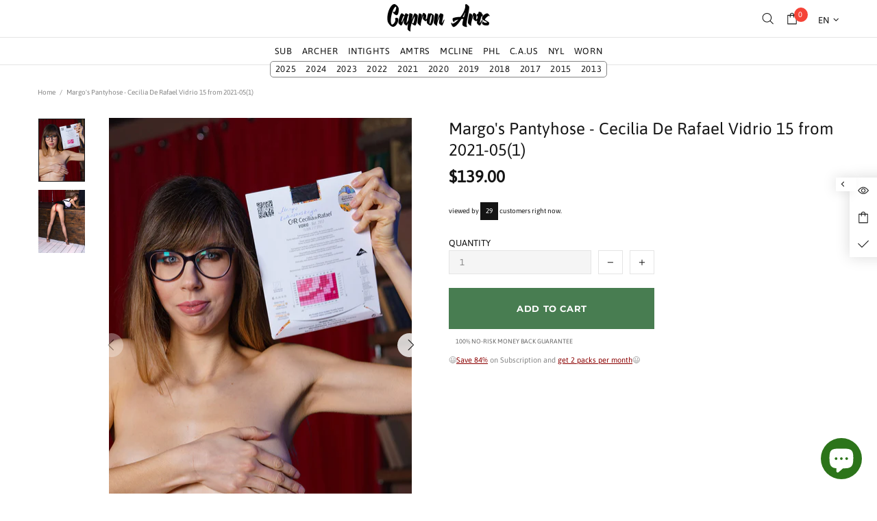

--- FILE ---
content_type: text/html
request_url: https://js.chargebee.com/assets/cbjs-2025.11.12-10.59/v2/master.html?site=nylon-photo&env=production
body_size: -2331
content:
<!DOCTYPE html>
<html>
  <head>
    <meta charset="UTF-8">
    <title>Chargebee</title>
  <script nonce="ufInwGUeemm8chJBMdicIsS2" type="text/javascript" src="https://js.chargebee.com/assets/cbjs-2025.11.12-10.59/v2/master-4363d65080a8c6483012.js"></script><script nonce="ufInwGUeemm8chJBMdicIsS2">window._hp_csp_nonce = "ufInwGUeemm8chJBMdicIsS2"</script>
</head>
  <body>
  </body>
</html>

--- FILE ---
content_type: text/css
request_url: https://www.capron-arts.com/cdn/shop/t/13/assets/custom.min.css?v=140407165791135611801738619359
body_size: 4128
content:
/*== MAIN DESIGN == */

/*== Header Nav Years Menu 2024 ==*/
.header__nav_years .desk-year {display:none}


/* Free Magazine Final Step - Hide Header */

#free-magazine-final-step .header__nav_years,
#free-magazine-final-step .header__sidebar,
#free-magazine-final-step .header__line-bottom {display: none !important}

/* DOWNLOAD PAGE adjustment */
#capron-arts .sdd-download-product {
  font-size:16px;
}
#capron-arts .sdd-download-file {font-size: 12px;}

#capron-arts .sdd-download-image {
    max-height: 300px;
    max-width: 300px;  
}

.vim-2013 {width:640px;height:1138px;}

#capron-arts .sdd-download {padding: 25px 0px 30px 0px;}

#capron-arts .footer__content .footer__subscription,
#capron-arts .footer__custom-html,
#capron-arts .header__sidebar,
#capron-arts .header__btn-menu {display: none!important;}


#dummy-chat-button.chat-toggle--text-button {height: 40px!important;font-size: 15px!important;}

.y-arch-content {    width: 100%;    clear: both;}
#pantyhose-girls-year-2023-archive .many-photos {margin-top:100px}
.y-arch-price {font-size:21px}

/* QUARTERLY ARCHIVES DESIGN */
.qtr-contents {max-width: 800px;margin: 0 auto;text-align: center;}
.qtr-contents h2 {font-size: 27px;margin-top: 10px;}
.qtr-set-pic {max-width: 350px;float:left;clear: both;margin-top:-39px;}
.qtr-set-text {float: left;margin-left: 20px;margin-top: 80px;}
.qtr-ttl {font-size: 16px;margin-bottom: 20px;}
.qtr-box {width: 350px;height: 483px!important;object-fit: cover;object-position: top;}
.qtr-price {max-width: 136px;background-color: yellow;margin: 0 auto;}

/* Year 2018 collection NEW */

    .y2018collimg {
		width: 100%;
		height: 350px;
		margin: 0 auto;
		text-align: center;
        background: url('/cdn/shop/products/2018-01-1-Box_244x.progressive.jpg?v=1657274015') no-repeat;
    }
    .y2018collimg:hover {
        background: url('/cdn/shop/products/2018-01-1-three_244x.progressive.jpg?v=1657279177') no-repeat;
    }

/* ORDER NOW BTN ANIMATION */
.inbox-anim {animation:blinking 1.5s infinite;}

@keyframes blinking{
0%{   color: #C9C9C9;   }
100%{  color: #FF0694;   }
}

.ordernw-btn {
	animation-name: backgroundColorPalette;
	animation-duration: 1s;
  animation-iteration-count: infinite;}

@keyframes backgroundColorPalette {
	0% {
		background: #417505;
	}

	50% {
		background: #71b226;
	}

	100% {
		background: #417505;
	}
}



/*.mobile_years a:nth-child(6) {
border: 1px solid;
border-color: red;
    padding-left: 3px;
    padding-right: 3px;
} */

.header__nav_years .menu-item:nth-child (8) {
    border: 1px solid;
    border-color: red;
    padding-top: 1px;
    padding-bottom: 1px;
}

.disc-price{color:#417505;font-weight:bold;}
.price-strike{font-size: 22px;text-decoration:line-through;}
.saving-value{color:darkred;font-size:10px;}

.product-page-info__field, .product-page-info__button-add-to-cart {max-width: 300px;}

  ul:not(.list-unstyled):not([list-unstyled]) li::before {display:none;} 
  ul:not(.list-unstyled):not([list-unstyled]) li {padding-left:0px}
#muses-artists-2023-05 #dummy-chat-button-iframe,
#women-in-pantyhose-pinup-art-photography-amp-video-magazine #dummy-chat-button-iframe,
#get-free-magazine-now #dummy-chat-button-iframe,
#free-magazine-final-step #dummy-chat-button-iframe,
#get-free-magazine-now #shopify-section-header,
#get-free-magazine-now #shopify-section-footer,
#subscribe-now #dummy-chat-button-iframe,
#subscribe-now #shopify-section-header,
#subscribe-now #shopify-section-footer,
#subscribe-now .popup,
#subscribe-now .js-notification,
#capron-arts .js-notification,
#subscribe-now-february-sale #dummy-chat-button-iframe,
#capron-arts #dummy-chat-button-iframe,
#subscribe-now-february-sale #shopify-section-header,
#subscribe-now-february-sale #shopify-section-footer,
#subscribe-now-february-sale .popup,
#subscribe-now-february-sale .js-notification,
#cancel-subscription #dummy-chat-button-iframe,
#cancel-subscription #shopify-section-header,
#cancel-subscription #shopify-section-footer,
#cancel-subscription .popup,
#cancel-subscription .js-notification,
#challenge #dummy-chat-button-iframe,
#challenge #shopify-section-header,
#challenge #shopify-section-footer,
#challenge .popup,
#challenge .js-notification
{display:none!important;}


#get-free-magazine-now #shopify-chat,
#free-magazine-final-step #shopify-chat,
#get-free-magazine-now .js-notification,
#free-magazine-final-step .js-notification
{display:none!important}

.disclmr {font-size:9px;line-height:1.3}

.w4-red {background-color: darkred;
    color: white;
    border: 0px;
    padding: 5px 10px 5px 10px;}
.w3-button {border: 0px;
    padding: 5px 10px 5px 10px;}
.w4-container {margin-top: 10px;}

.eLnGqb {max-width: 380px;
    width: 100%;
    margin: 0 auto;
    position: relative;
    top: -144px;
    background-color: white;
    line-height: 2em;
    z-index: 100;
    height: 400px;
    margin-bottom: -339px;
box-shadow: 1px 1px 20px grey;}



/*Hide Pop-Up on pages*/
#haileys-secret-session-2017-03 .product-page-main .product-page-info__quantity,
[id*="pre-order"] .product-page-main .product-page-info__quantity,
[id*="woman-poses-wearing"] .product-page-info__quantity, 
[id*="margo"] .product-page-main .product-page-info__quantity, 
[id*="trash-can"] .product-page-main .product-page-info__quantity,
[id*="trash-can"] .prdct-nmbk, 
[id*="video"] .product-page-main .product-page-info__quantity,
[id*="intights"] .product-page-main .product-page-info__quantity,  
[id*="archive"] .product-page-main .product-page-info__quantity, 
[id*="mcline"] .product-page-main .product-page-info__quantity, 
[id*="magazine"] .product-page-main .product-page-info__quantity,
[id*="photos-of"] .product-page-main .product-page-info__quantity,
[id*="kolgotki"] .product-page-main .product-page-info__quantity,
[id*="amateur"] .product-page-main .product-page-info__quantity,
[id*="archer"] .product-page-main .product-page-info__quantity,
[id*="phlegs"] .product-page-main .product-page-info__quantity,
[id*="dopirchuk"] .product-page-main .product-page-info__quantity,
[id*="-of-"] .product-page-main .product-page-info__quantity,
[id*="39-s"] .product-page-main .product-page-info__quantity,
[id*="39-s"] .product-page-main .product-page-info__quantity,
[id*="redhead-slim"] .product-page-main .product-page-info__quantity,
[id*="pantyhose-of"] .subscribe-now,
[id*="39-s"] .subscribe-now,
[id*="-s-"] .product-page-main .product-page-info__quantity,
[id*="capron-arts-america"] .product-page-main .product-page-info__quantity,
[id*="nylonlady"] .product-page-main .product-page-info__quantity,
#everything-gift .product-page-info__quantity,
#archives-sale .promobox--type-3,
#terms-of-service #shopify-section-header,
#terms-of-service #shopify-section-footer,
#terms-of-service .notification,
#terms-of-service #dummy-chat-button-iframe,
#privacy-policy #shopify-section-header,
#privacy-policy #shopify-section-footer,
#privacy-policy .notification,
#privacy-policy #dummy-chat-button-iframe,
#love-pantyhose-art-special-sale-collection .notification,
[id*="and-con"] .js-notification,
[id*="and-con"] .header__line-bottom,
[id*="and-con"] .header__nav_years,
[id*="and-con"] #footer,
[id*="and-con"] .header__line-bottom,
[id*="and-con"] .header__sidebar,
#customer-support #shopify-section-header,
#customer-support #shopify-section-footer,
#customer-support .js-notification,
#posters #shopify-section-header,
#posters #shopify-section-footer,
#posters .js-notification,
#tees #shopify-section-header,
#tees #shopify-section-footer,
#tees .js-notification,
#learning-fashion-women-photography-course #shopify-section-header,
#learning-fashion-women-photography-course #shopify-section-footer,
#learning-fashion-women-photography-course .js-notification,
#women-in-pantyhose-pinup-art-photography-amp-video-magazine #shopify-section-header,
#women-in-pantyhose-pinup-art-photography-amp-video-magazine #shopify-section-footer,
#women-in-pantyhose-pinup-art-photography-amp-video-magazine .js-notification,
[id*="poster"] .product-options--type-page .o-one:nth-child(1),
[id*="triptych"] .product-options--type-page .o-one:nth-child(1){display:none;}

.footer__custom-html {background-color: black;padding-bottom: 30px;color: white;}


/*== HIDE Header on T-Shirts & Posters ==*/
[id*="shirt"] .header__line-bottom,
[id*="shirt"] .header__nav_years,
[id*="shirt"] .footer__tape .footer__social-media,
[id*="shirt"] .js-notification,
[id*="shirt"] .footer__tape .footer__social-media-mobile,
[id*="shirt"] .subscribe-now,
[id*="america"] .subscribe-now,
[id*="poster"] .header__line-bottom,
[id*="poster"] .header__nav_years,
[id*="poster"] .footer__tape .footer__social-media,
[id*="poster"] .footer__tape .footer__social-media-mobile,
[id*="poster"] .js-notification,
[id*="poster"] .subscribe-now,
#year-2017-full-archive-9-478-photos-35-hour-videos .subscribe-now,
[id*="sticker"] .header__line-bottom,
[id*="sticker"] .header__nav_years,
[id*="sticker"] .footer__tape .footer__social-media,
[id*="sticker"] .footer__tape .footer__social-media-mobile,
[id*="sticker"] .js-notification,
[id*="sticker"] .subscribe-now,
[id*="archer"] .subscribe-now,
[id*="triptych"] .subscribe-now,
[id*="phlegs"] .subscribe-now,
[id*="amateur"] .subscribe-now
{display:none!important}

    .subscribe-now {font-size: 11px;}

/*==POSTERS USPS ==*/
.three-usps-centered {max-width: 1052px;display: block;margin: 0 auto;clear: both;margin-bottom: 30px;height: 299px;}
.warranty-refund {width: 600px;margin-bottom: 30px;margin: 0 auto;}
.warranty-refund-title {font-size: 20px;text-transform: uppercase;font-weight: bold;margin-bottom: 14px;}
.quality-seal {width: 19%;display: inline-block;}
.quality-seal img {margin-top: -70px}
.quality-text {width: 60%;display: inline-block;margin-left: 20px;}
.free-shippng-minimum {display: none;}
.worry-free-purchases {display: none;}
.packing {display: inline-block;width: 350px;border: 1px solid;border-color: #ccc;padding: 20px;height: 267px;border-radius: 20px;margin-right: 10px;box-shadow: 1px 0px 8px #999;margin-bottom: 25px;margin-top: 30px;float: left;margin-top: 31px;
}
.shipping {display: inline-block;width: 320px;border: 1px solid;border-color: #eee;padding-top: 81px;padding-left: 25px;padding-right: 25px;border-radius: 20px;margin-right: 10px;box-shadow: 1px 0px 8px #999;height: 267px;float: left;margin-top: 31px;}
.paper-density {display: inline-block;width: 350px;border: 1px solid;border-color: #eee;padding: 20px;height: 267px;padding-top: 14px;border-radius: 20px;box-shadow: 1px 0px 8px #999;float: left;margin-top: 31px;}
.ship-more-details {font-size: 10px;  }
.image-sizes-human {width: 600px;margin: 0 auto;}
.poster-usps {width: 550px;margin: 0 auto}




/*== PRODUCT PAGE DETAILS ===*/

.ph-set-content {width:350px;text-align:left;margin:0 auto;}

.product-page__container .mt-100 {margin-top:-20px!important;}

.template-product .border-top {display:none;}

.photos-videos-count {margin: 0 auto;text-align: center;}

.extr-bns {    font-size: 20px;
    line-height: 2;}
.extr-bns2 {    font-weight: bold;
    color: green;
    background-color: yellow;}
.extr-bns3 {    font-weight: bold;
    color: green;
    background-color: yellow;}
.many-vid-bns {background-color: yellow;
    color: green;}

.three-one {width: 150px;
    border: 4px solid;
    border-color: grey;
    border-radius: 15px;
    padding-bottom: 20px;
  display: inline-block;
  text-align: center;
  font-family: Montserrat;
font-weight: bold;
margin-left: 7px;
height:140px;
  padding-top: 43px;}

.many-photos, .many-videos, .many-vid-bns {
	width: 150px;
    border: 4px solid;
    border-color: grey;
    border-radius: 15px;
    padding-bottom: 20px;
  display: inline-block;
  text-align: center;
font-family: Montserrat,sans-serif;
font-weight: bold;
      margin-bottom: 30px;
      margin-left: 7px;
height:140px;
  padding-top: 43px;
  position: relative;
	}
  
  
.two-line-sub {line-height: 1.3;margin-top: 6px;}
.photo-number, .video-number {font-size: 3em}

.prdct-nmbk{margin: 0px 0px 10px 10px;color:#666;font-size: 0.7em;}
.subscribe-now .save70,.subscribe-now a {color:darkred}


.magazine-contents {text-align:center}
.mag-preview {width:530px}
.product-contents {text-align:left;width: 205px;margin: 0 auto;}




@media (max-width:1024px) {
    .mag-preview {width: 360px}
  }  




/*==CART ICON IN TOP RIGHT==*/

.header__btn-cart .d-lg-inline {background-color: #f54337;
    color: white;
    border-radius: 50%;
    width: 20px;
    text-align: center;
  margin-bottom: 15px;
    margin-left: -14px;
font-size: 11px;padding-right: 2px;}

.header__btn-cart .d-lg-none {
  color: white !important;
    background-color: #f54337;
    border-radius: 50%;
    text-align: center;
    padding: 2px;
    margin-left: -7px;
    width: 21px;
    font-size: 12px;
}

/*=== CART PAGE = DESKTOP ==*/

#your-shopping-cart .js-header-tape,
#your-shopping-cart .mobile_years,
#your-shopping-cart .breadcrumbs,
#your-shopping-cart #footer .footer__content,
#your-shopping-cart .notification__inner,
#your-shopping-cart .header__nav_years,
#your-shopping-cart #shopify-chat-dummy
{display:none}


#your-shopping-cart .header__line-bottom{display:none!important}
#your-shopping-cart .cart {margin-top: 40px}
#your-shopping-cart .cart__items .col-sm-7 .col-lg-4 {flex: 0 0 30%;}
.cart__sidebar {margin-top: 27px;}

#your-shopping-cart .footer__social-media-mobile,
#your-shopping-cart .footer__social-media {display:none!important;}
#footer .py-40 {padding-top: 10px !important;}


/*===MOBILE ADAPTATION==*/

@media only screen and (min-width:320px) and (max-width:430px) {
    /*.rte__video-wrapper {height: 620px;}*/
  .header__nav_years .mob-year {display:none}
    .header__nav_years .desk-year {display:inline;}

/* YEAR 2023 ARCH*/
#pantyhose-girls-year-2023-archive .many-photos {background-color: white;margin-top:0px}
  #pantyhose-girls-year-2023-archive .many-videos {background-color: white;}
  .y-arch-price {    display: block;    margin-top: -15px;    margin-bottom: 40px;}

/* PRODUCT PAGE bottom image resize on mobile */
.box-pv-bottom {width: 200px!important;margin-bottom: -60px;margin-top: -25px;}

.header__content .header__logo {margin:0 auto}
.product-page-info__field, .product-page-info__button-add-to-cart {margin:0 auto;}  
  .template-product .breadcrumbs {display:none;}  
  .header__nav_years .flex-column {flex-direction: row!important;}
  .header__nav_years .menu {width:350px;margin:0 auto;}
  .header__nav_years li {width: 45px;text-align: center;}
  .header__nav_years{padding: 2px 0px 5px 0px;}
  .prdct-nmbk {text-align:center}  
    .arch-cvr-pv {width: 50%!important;}
.arch-pv {width: 50%!important;}
    .subscribe-now {text-align:center;font-size: 11px;}
.vim-2013 {width: 100%; height: 72vh;}

.qtr-contents h2{font-size: 20px;margin-bottom: 5px;}
.qtr-set-pic {margin: 0 auto;float: none;margin-top: 0px !important;}
.qtr-box {width: 250px;height: 323px;object-fit: cover;object-position: top;}
.qtr-set-text {float:none; margin-top: -59px;position: relative;margin-bottom: 12px;}

.qtr-contents .photos-videos-count,
.qtr-contents .qtr-ttl {display:none;}

  
 #stamped-badge-2020-08-1
{    width: 117px;
    float: left;
    margin-right: 10px;} 
  
#your-shopping-cart .cart {margin-top:16px}  
#your-shopping-cart #MainContent .container {padding-left:25px;padding-right:25px;}
#your-shopping-cart .border-bottom {padding-top:5px !important;padding-bottom:15px !important;}
#your-shopping-cart .cart__items .mb-20 {margin-bottom: 10px !important;}
#your-shopping-cart .mr-20 {margin-right: 10px !important;}
#your-shopping-cart .cart__image{min-width: 46%;}
#your-shopping-cart .price {font-size:14px;}
#your-shopping-cart .cart__items .col-sm-7 {width:300px;margin: 0 auto;}
#your-shopping-cart .cart__items input {min-height:25px!important;font-size: 14px !important;}  
.cart__sidebar {text-align: center;}
#footer .container {    max-width: 300px;}
  #footer .footer__border {border:0px;}  
#footer .py-40 {padding-top: 20px !important}
#footer .mt-25 {margin-top:0px!important}
#shopify-chat-dummy {width: 64px!important;    height: 64px!important;bottom: 0px!important;    right: -5px!important;}
.chat-toggle svg {height:25px!important}
#dummy-chat-button.chat-toggle {height: 40px!important;    width: 40px!important;}
.poster-usps {max-width: 100%;}
  .warranty-refund {max-width: 100%;}
  .warranty-refund .warranty-refund-title {text-align: center;font-size: 16px;}
  .quality-seal {width:45%;vertical-align: middle;margin-top: 25px;}
  .quality-text {width:45%;vertical-align: middle;font-size: 13px;line-height: 19px;}
  .three-usps-centered {width: 100%;height: auto;}
  .packing   {width: 320px;    padding: 10px;    text-align: center;    float: none;    display: block;    margin: 0 auto;    margin-top: 20px;
    height: auto;}
    .shipping {width: 320px;    padding: 10px;    text-align: center;    float: none;    display: block;    margin: 0 auto;    margin-top: 20px;
    height: auto;}
  .paper-density { width: 320px;    padding: 10px;    text-align: center;    float: none;    display: block;    margin: 0 auto;    margin-top: 20px;
    height: auto;}
  .image-sizes-human {width: 100%;}
  .product-gallery__thumbnail {display:none}
 
[id*="shirt"] .header__btn-menu,
[id*="poster"] .header__btn-menu,
[id*="sticker"] .header__btn-menu  {display:none!important;}
  
      .collections .collection-control__view-grid,
.product-notification__image{min-width:90px;margin-right: 5px!important;}
  .notification-products {padding: 5px!important;}
  .product-notification__content {padding-right: 0px !important;    width: 120px;}
  .product-notification__image{width:117px;min-width:70px}
  .template-product .product-page {margin-top: 0px !important;}
    [id*="poster"] .template-product .slick-list {max-height: 440px;}
   .template-product .product-page-info{margin-top: -15px;} 
  .product-page-info__title {margin-bottom: 7px !important;}
  .product-page-info .price {font-size: 18px;}
  .product-page-info .mb-25 {margin-bottom: 0px!important;}
  .o-one {font-size: 10px;}
  .o-one label {margin-bottom:7px}
  .product-options__value--text.active {background-color: #bbb;}
  .product-page-info__options {margin-bottom: 0px !important;}
  .product-page-info .price {font-size: 16px;}
  .product-page-info__quantity {width: 170px;}
  .template-product .label--sale {position:absolute;left: 20px;top: -520px;z-index: 10;}
  .footbar .notification {width:54%}
  .footbar-product__price span{font-size: 14px;}
  .product-page-info__visitors{position: absolute;left: 5px;top: -87px;z-index: 10;}
  .visitors--processing {max-width: 100px;line-height: 14px;text-align: left!important;background-color: rgba(255,255,255,0.4);}
  .visitors__counter {background-color: #666;}
  .collection-control__button-sidebar{font-size:10px}
  .collection-control__button-sidebar .icon{width:18px;min-width:18px;min-height:18px}
  .collections .row {margin-left:-12px;margin-right:-12px}
  .collection-products .col-6{padding-left:0px;padding-right:0px}
  .collections .collection-control{margin-bottom:10px !important}
  .collections .price{font-size:13px}
  .collections .product-collection__content {display:none!important}
  .collections .product-collection{margin-bottom:12px !important}
  .collections .product-collection__buttons{margin-top: 0px !important}
  .product-collection__button-add-to-cart .d-flex{font-size:9px}
  .product-collection__button-add-to-cart .btn__icon{margin-right:3px !important;margin-bottom:3px !important}
  .product-collection__button-add-to-cart .icon{min-width: 16px}
  .mobile_years{width: 100%;margin: 0 auto;text-align:center;margin-top:4px;margin-bottom:4px}
  #Search {font-size:13px!important}

} 
/*===END of 320 x 430==*/



 [id*="39-s"] .fixed-sidebar{display:none!important}
  .template-product .footbar-product__controls .align-items-center{margin-left: 0!important}
  #stamped-main-widget .stamped-review-variant, .stamped-review-share {display:none!important}
  .stamped-review-product{margin-top: 10px;font-weight: bold}
  .stamped-review-header {margin-top: -10px}
  .stamped-review-footer{margin-top: 5px!important}
  .stamped-verified-badge{color:green!important}
  .mobile_years{display:none}
.header__nav_years{background-color: white;padding: 4px 7px; border: 1px solid; border-radius: 5px;}
.header__nav_years .menu__item {padding-left: 7px;}
.product-notification__image{width:140px;min-width:70px}


@media only screen and (min-width:431px) and (max-width:767px) {
.header__nav_years {border:0px}
..header__nav_years .menu {width: 700px;}
    .header__nav_years .flex-column {flex-direction: row!important;}
  .rte__video-wrapper {height: 620px;}

  .header__nav_years li {width: 45px;text-align: center;}
  .product-page-info__field, .product-page-info__button-add-to-cart {    margin: 0 auto;}
    .product-gallery__thumbnail,
  .template-product .breadcrumbs {display:none;}
    .product-page-info__visitors {position: absolute;left: -27px;top: -132px;z-index: 10;background-color: rgba(255,255,255,0.4)}
  .template-product #shopify-section-product .container {max-width:620px}
  .template-product .mag-preview {width:300px}
    .footbar-product__price span{font-size: 14px;}
  .footbar-product__image {    min-width: 82px;}
    .arch-cvr-pv {width: 50%!important;}
      .arch-pv {width: 50%!important;}
  #carousel-related-products .container {max-width: 100%!important;}
  .subscribe-now {text-align:center;font-size: 11px;}
    .prdct-nmbk {text-align:center}  
}


@media only screen and (min-width:768px) and (max-width:1025px){
  .header__logo {margin:0 auto;}
  .header__nav_years {display:none}.mobile_years {display:block;width: 100%;margin: 0 auto;text-align:center;margin-top:4px;margin-bottom:4px}  
  .footbar-product__price span{font-size: 14px;}
  .template-collection .container {max-width:650px}
  .product-page-info__visitors {position: absolute;left: -100px;top: -190px;z-index: 10;background-color: rgba(255,255,255,0.4);}
  .product-gallery__thumbnail,
  .template-product .breadcrumbs {display:none;}
  
    .header__nav_years .flex-column {flex-direction: row!important;}
  .header__nav_years .menu {width:300px;margin:0 auto;}
  .header__nav_years li {width: 45px;text-align: center;}
  .template-product #shopify-section-product .container {max-width:750px}
  #footer .container {max-width: 450px!important;}
  .template-product .product-page__main {max-width: 540px;margin: 0 auto;}
  .template-product .product-page {margin-top: 10px !important;}
  [id*="poster"].template-product .slick-list {max-height: 620px;}
  .product-page-info__field, .product-page-info__button-add-to-cart {margin:0 auto;}
  .template-product .product-page-info{margin-top: -17px;}
  .product-page-info .mb-25 {margin-bottom: 12px !important;}
  .product-page-info .price {font-size: 20px;}
  .product-page-info__options {margin-bottom:5px!important;}
  .product-page-info__quantity {width: 170px;}
  .cart__sidebar {text-align: center;width: 400px;margin: 0 auto;}
  .cart__sidebar .btn {width:250px;font-size: 20px;padding: 20px 0px 20px 0px;}
  .warranty-refund .quality-seal {width: 30%;}
  .quality-seal img {margin-top: -72px;}
  .warranty-refund .quality-text {width: 48%;line-height: 19px;}
  .packing {width:250px;}
  .shipping {width:250px}
  .paper-density {margin-top: 0px;}
  .image-sizes-human {clear: both;padding-top: 20px;}
  
  
}


--- FILE ---
content_type: text/javascript
request_url: https://www.capron-arts.com/cdn/shop/t/13/assets/section.product.min.js?v=20940650411687057601613765353
body_size: -338
content:
!function(t){"use strict";theme.ProductPage=function(){function e(e){this.$container=t(e),this.namespace=".product-page",this.onLoad()}return e.prototype=t.extend({},e.prototype,{onLoad:function(){var e,n=this,o=this.$container.find("[data-js-product]"),c=o.find("[data-js-product-gallery]"),i=o.find("[data-js-product-countdown] .js-countdown"),d=o.find(".js-text-countdown"),a=o.find(".js-visitors"),h=o.find(".template-dynamic-checkout");c.length&&(this.$gallery=c,this.$gallery.productGallery()),h.length&&(this.checkCheckoutLoad=function(t){t[0].getBoundingClientRect().top<window.innerHeight+300&&($window.unbind("scroll.checkCheckoutLoad"),window.Shopify&&Shopify.PaymentButton&&Shopify.PaymentButton.init())},this.dynamicCheckoutUpdate=function(t,e){var n=e.find("[data-js-dynamic-checkout-button-wrapper]");n[t.is(":checked")?"removeClass":"addClass"]("disabled")},h.replaceWith(t(h[0].content).find("[data-js-product-button-dynamic-checkout]")),h.remove(),e=o.find(".js-dynamic-checkout"),e.on("change","[data-js-dynamic-checkout-confirmation]",function(){n.dynamicCheckoutUpdate(t(this),e)}),e.find("[data-js-dynamic-checkout-confirmation]").each(function(){n.dynamicCheckoutUpdate(t(this),e)}),this.checkCheckoutLoad(e),$window.on("scroll.checkCheckoutLoad",function(){n.checkCheckoutLoad(e)})),theme.is_loaded&&(i.length&&theme.ProductCountdown.init(i),d.length&&theme.ProductTextCountdown.init(d),a.length&&theme.ProductVisitors.init(a),theme.StoreLists.checkProductStatus(o),theme.Tabs&&theme.Tabs.init())},onUnload:function(){this.$container.off(this.namespace),this.$gallery&&(this.$gallery.productGallery("destroy"),this.$gallery=null),$window.unbind("scroll.checkCheckoutLoad")}}),e}(),t(function(){theme.sections.register("product-page",theme.ProductPage)})}(jQueryTheme);